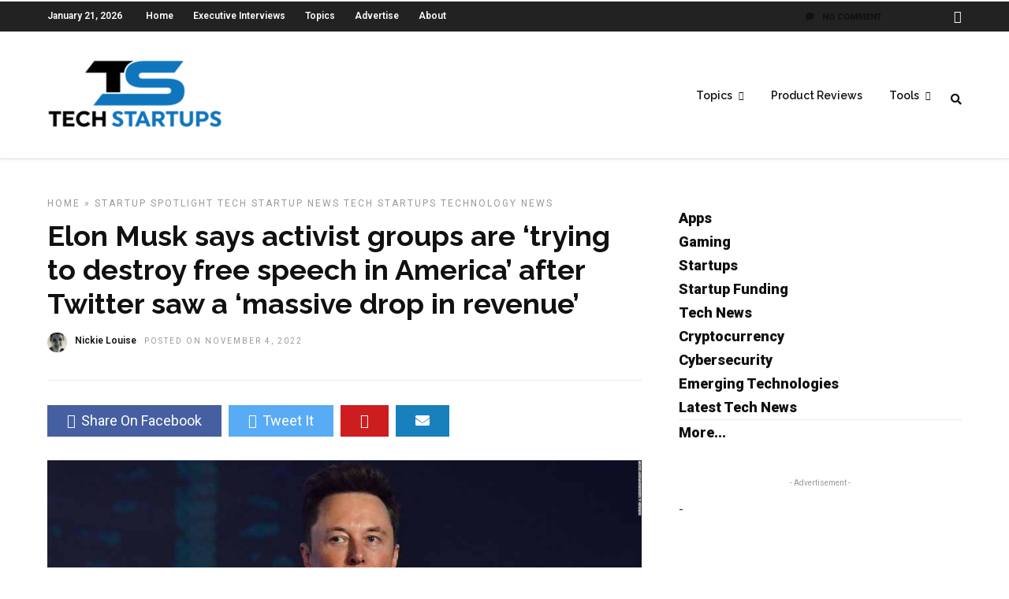

--- FILE ---
content_type: text/html; charset=utf-8
request_url: https://www.google.com/recaptcha/api2/aframe
body_size: 269
content:
<!DOCTYPE HTML><html><head><meta http-equiv="content-type" content="text/html; charset=UTF-8"></head><body><script nonce="53JWx6amaQZFb05KZLZznQ">/** Anti-fraud and anti-abuse applications only. See google.com/recaptcha */ try{var clients={'sodar':'https://pagead2.googlesyndication.com/pagead/sodar?'};window.addEventListener("message",function(a){try{if(a.source===window.parent){var b=JSON.parse(a.data);var c=clients[b['id']];if(c){var d=document.createElement('img');d.src=c+b['params']+'&rc='+(localStorage.getItem("rc::a")?sessionStorage.getItem("rc::b"):"");window.document.body.appendChild(d);sessionStorage.setItem("rc::e",parseInt(sessionStorage.getItem("rc::e")||0)+1);localStorage.setItem("rc::h",'1769008643711');}}}catch(b){}});window.parent.postMessage("_grecaptcha_ready", "*");}catch(b){}</script></body></html>

--- FILE ---
content_type: text/css
request_url: https://techstartups.com/wp-content/themes/grandnews_new/css/grid.css
body_size: 7003
content:
/**
*
* Widescreen Devices
*
**/
@media only screen and (min-width: 1100px) {
	#page_content_wrapper, .page_content_wrapper, .standard_wrapper, .footer_bar_wrapper, #footer ul.sidebar_widget, .slider_wrapper.fixed_width, .ppb_blog_half_content_slider .slider_wrapper, #page_caption .page_title_wrapper, .page_title_wrapper, .slider_wrapper.standard_wrapper
	{
		max-width: 1425px;
		width: 100%;
		box-sizing: border-box;
		margin: auto;
		padding: 0 60px;
	}
	
	#page_content_wrapper, .page_content_wrapper
	{
		padding-bottom: 40px;
	}
	
	.ppb_blog_half_content_slider .slider_wrapper
	{
		margin-top: 30px;
		margin-bottom: 30px;
	}
	
	#page_content_wrapper.wide, .page_content_wrapper.wide
	{
		width: 100%;
		max-width: 100%;
		padding: 0;
	}
	
	.footer_bar_wrapper
	{
		padding-top: 20px;
	}
	
	#page_content_wrapper.fullwidth, .page_content_wrapper.fullwidth
	{
		width: 100%;
		padding: 0;
		max-width: 100%;
	}
	
	.mobile_menu_wrapper .page_content_wrapper
	{
		padding: 0 !important;
	}
}


/* 
#Tablet (Landscape)
================================================== 
*/

@media only screen and (min-width: 960px) and (max-width: 1099px) 
{	
	
	blockquote
	{
		font-size : 18px;
	}
	
	.above_top_bar
	{
		padding: 0 30px 0 30px;
		box-sizing: border-box;
	}
	
	.post_header:not(.single) h5, body.single-post .post_header_title h1
	{
		font-size: 30px;
	}
	
	.ppb_blog_half_content_slider .slides li .slide_post .post_header h2
	{
		font-size: 26px;
	}
	
	.ppb_blog5_grid_classic .one_half .post_header h2
	{
		font-size: 26px;
	}
	
	.ppb_blog_fullwidth_slider ul.slides li .slider_image .slider_post_title h2
	{
		font-size: 26px;
	}
	
	.teaser_wrapper .teaser_content_wrapper h5, .teaser_wrapper .teaser_content_wrapper h5 a
	{
		font-size: 24px;
	}
	
	.post_header.search h5
	{
		font-size: 20px;
	}
	
	#page_caption h1
	{
		font-size: 34px !important;
	}
	
	.social_share_counter_number
	{
		font-size: 42px;
		line-height: 30px;
	}
	
	.post_header.grid h6
	{
		font-size: 18px;
	}
	
	.post_related strong
	{
		font-size: 14px;
	}
	
	.two_cols.mixed .post_header h5
	{
		font-size: 18px;
	}
	
	.two_cols.mixed .hentry.first-child .post_header h5
	{
		font-size: 32px;
	}
	
	.read_next_wrapper .post_content .next_post_title h3
	{
		font-size: 18px;
	}
	
	.post_header h6, .two_cols .post_header h5
	{
		font-size: 22px;
	}
	
	.post_header h6, .three_cols .post_header h5
	{
		font-size: 20px;
	}
	
	#social_share_button_wrapper ul li a.email_share
	{
		display: none;
	}
	
	.blog_f #social_share_button_wrapper ul li a.email_share
	{
		display: block;
	}
	
	#page_content_wrapper .inner .sidebar_wrapper, .page_content_wrapper .inner .sidebar_wrapper
	{
		width: 30.9%;
	}
	
	#page_content_wrapper .inner .sidebar_content.full_width.blog_f, body.single-post #page_content_wrapper .inner .sidebar_content.full_width
	{
		width: 100% !important;
	}
	
	.post_gallery_wrapper .one_fifth .more_gallery_count
	{
		line-height: 106px;
	}
	
	.social_wrapper.large ul li a i
	{
		font-size: 20px;
	}
	
	#overlay_background_search .search_wrapper .search_content #searchform, #autocomplete
	{
		width: 60%;
	}
	
	.woocommerce ul.products li.product h3, .woocommerce-page ul.products li.product h3
	{
		font-size: 16px !important;
	}
	
	h1.product_title
	{
		font-size: 28px;
	}
	
	.ppb_blog_half_content_slider .flex-direction-nav .flex-prev
	{
		left: 30px;
	}
	
	.ppb_blog_half_content_slider .flex-direction-nav .flex-next
	{
		left: 73px;
	}
	
	.ppb_blog_fullwidth_slider ul.slides li .slider_image .slider_post_title
	{
		left: 30px;
	}
	
	.ppb_blog_fullwidth_slider .fullscreen_flexslider ul.slides li .slider_image .slider_post_title h2
	{
		font-size: 32px;
		line-height: 1.2;
	}
	
	.ppb_header_video .background_title_wrapper
	{
		left: 30px;
	}
}


/* 
#Tablet (Portrait)
================================================== 
*/

@media only screen and (min-width: 768px) and (max-width: 960px) {
	body { font-size: 13px; }
	.mobile_menu_wrapper { display: block; }
	#wrapper { padding-top: 217px; }
	.top_bar { width: 100%; padding: 0; }
	#logo_wrapper { padding: 30px 0 20px 0; }
	.logo_wrapper img { width: auto; max-height: 70px; max-width: 100%; }
	.footer_before_widget .footer_logo.logo_wrapper img { max-height: none; margin-top: 0; margin: auto; }
	#logo_wrapper { border: 0; }
	.top_bar { border: 0; }
	#post_featured_slider, #post_featured_slider, #page_caption.hasbg, #horizontal_gallery.tg_post { margin-top: 0; }
	
	.above_top_bar
	{
		padding: 0 30px 0 30px;
		box-sizing: border-box;
		height: auto;
		float: left;
		width: 100%;
	}
	
	.above_top_bar .page_content_wrapper
	{
		padding: 0;
	}
	
	.above_top_bar .today_time
	{
		display: none;
	}
	
	.ppb_blog_random .one_fifth_bg
	{
		min-height: 210px;
	}

	.standard_wrapper, .slider_wrapper.standard_wrapper { width: 100%; padding: 0 30px 0 30px; box-sizing: border-box; }
	.page_content_wrapper .inner { width: 100%; padding: 0; box-sizing: border-box; }
	h1 { font-size: 30px; }
	h2 { font-size: 22px; }
	h3 { font-size: 20px; }
	h4 { font-size: 18px; }
	h5 { font-size: 16px; }
	h6 { font-size: 14px; }
	h7 { font-size: 12px; }
	.service_title h6 { font-size: 20px; }
	#page_caption h1 { font-size: 26px; }
	
	#page_content_wrapper .inner .sidebar_content.full_width, .gallery_mansory_wrapper { width: 100%; }
	#page_content_wrapper .inner .sidebar_content.full_width img, .page_content_wrapper img { max-width: 100%; height: auto; }
	#page_content_wrapper .inner .sidebar_content.full_width#blog_grid_wrapper, #page_content_wrapper .inner .sidebar_content.full_width#galleries_grid_wrapper { width: 00%; }
	#menu_wrapper { width: 100%; float: left; }
	#menu_wrapper #nav_wrapper { box-sizing: border-box; padding: 15px; }
	#menu_border_wrapper, #logo_right_button { width: 100%; display: block; }
	#page_content_wrapper, .page_content_wrapper, #page_caption .page_title_wrapper { width: 100%; }
	.footer_bar { width: 100%; padding-bottom: 0; }
	.page_control_static { display: none !important; }
	#menu_border_wrapper { height: auto; display: none; }
	.gallery_social { opacity: 0; }
	
	#page_content_wrapper .inner .sidebar_content, .page_content_wrapper .inner .sidebar_content, #page_content_wrapper .inner .sidebar_content.portfolio { width: 62%; border: 0; }
	
	.one_half.gallery2 .mask { width: 100%; height: 231px; }
	.one_half.gallery2:hover .mask .mask_circle { margin-top: 28%; }
	.one_half.gallery2 h4 { font-size: 22px; }
	.portfolio2filter_wrapper { margin-right: 30px; }
	.element.classic2_cols { width: 47%; }
	.one_half.gallery2 .mask .mask_circle i { font-size: 28px; line-height: 32px; }
	.one_half.gallery2:hover .mask .mask_circle { width: 28px; height: 28px; margin-top: 24%; }
	
	#page_content_wrapper .inner .sidebar_content.full_width.portfolio3_content_wrapper { width: 780px; }

	.one_third.gallery3:hover .mask .mask_circle { margin-top: 22%; width: 24px; height: 24px; }
	.one_third.gallery3 .mask { width: 100%; height: 100%; }
	.one_third.portfolio3 { height: 390px; }
	.one_third.gallery3 div.thumb_content h3 { font-size: 18px; }
	.element.classic3_cols { width: 31%; }
	
	.one_fourth, .one_fourth.last { width: 100%; margin-right: 0; margin-bottom: 2%; clear: both; }
	.one_fourth.gallery4 { margin: 0; }
	.one_fourth.gallery4 .button.circle img { width: 24px !important; height: 24px !important; }
	.one_fourth.gallery4 .mask { width: 100%; height: 100%; }
	.one_fourth.gallery4:hover .mask .mask_circle { margin-top: 27%; }
	.portfolio_desc.portfolio4 h7 { font-size: 16px; }
	.one_fourth.gallery4 div.thumb_content h3 { font-size: 18px; }
	.portfolio4filter_wrapper { margin-right: 0; }
	.element.classic4_cols { width: 22.5%; }
	
	.one_third_bg, .one_fourth_bg { width: 100%; }
	
	.one_fifth, .one_fifth.last { width: 100%; margin-right: 0; margin-bottom: 2%; clear: both; }

	#page_content_wrapper .inner .sidebar_content.full_width.portfolio4_content_wrapper { width: 760px; }

	#page_content_wrapper .inner .sidebar_wrapper { width: 220px; margin: 0; }
	#page_content_wrapper .inner .sidebar_wrapper .sidebar .content { margin: 0; }
	#page_content_wrapper .inner .sidebar_wrapper .sidebar { width: 100%; }
	.social_wrapper ul li img { width: 22px; }

	#page_content_wrapper .inner { width: 100%; } 

	#footer { width: 100%; padding: 40px 30px 40px 30px; box-sizing: border-box; }
	#footer ul.sidebar_widget { width: 100%; margin: auto; }
	#page_content_wrapper { width: 100%; margin-top: 0; padding: 0 30px 0 30px; box-sizing: border-box; }
	#page_content_wrapper.wide { padding: 0; }
	#page_content_wrapper .sidebar .content .posts.blog { float: left; margin-bottom: 20px; width: 100%; }
	.comment { width: 100%; }
	.comment .right { width: 82%; }
	ul.children div.comment .right { width: 78%; }
	#content_wrapper ul.children ul.children { width: 77%; }
	#menu_wrapper .nav ul, #menu_wrapper div .nav { display: none; }

	.social_wrapper { float: none; margin: auto; text-align: center; width: auto; }
	.footer_bar_wrapper .social_wrapper { margin-right: 10px; }
	.social_wrapper ul { margin-top: 2px; }
	.above_top_bar .social_wrapper ul { margin-top: 0; }
	.footer_bar_wrapper { width: 100%; }
	
	#page_content_wrapper .inner .sidebar_content.full_width .post_wrapper.grid_layout .post_img img { width: 100% !important; height: auto !important; }
	
	#page_content_wrapper .inner .sidebar_content { margin-right: 0; margin-top: 0; padding-right: 10px; padding-top: 0; }
	#page_content_wrapper .inner .sidebar_content.left_sidebar { margin-right: 0; padding-top: 0; padding-left: 30px; }
	#page_content_wrapper .inner .sidebar_wrapper, #page_content_wrapper .inner .sidebar_wrapper.left_sidebar { width: 31%; margin-right: 0; }
	#page_content_wrapper .inner .sidebar_wrapper, .page_content_wrapper .inner .sidebar_wrapper { margin-left: 25px; }
	.page_content_wrapper .inner .sidebar_wrapper { width: 34%; margin-top: 20px; }
	#page_content_wrapper .inner .sidebar_wrapper.left_sidebar { margin-right: 0; }
	#page_content_wrapper .inner .sidebar_content.full_width .post_wrapper .post_img img, #page_content_wrapper .inner .sidebar_content .post_wrapper .post_img img { max-width: 100%; height: auto; }

	.post_content_wrapper { width: 100%; }
	#page_content_wrapper .inner .sidebar_content.full_width .post_wrapper.full .post_img img { max-width: 726px; height: auto; }
	.comment .right { width: 54%; }
	ul.children div.comment .right { width: 62%; }
	
	#footer .sidebar_widget.four > li { width: 46%; margin-right: 3%; margin-bottom: 3%; }
	#footer .sidebar_widget.four > li:nth-child(2), #footer .sidebar_widget.four > li:nth-child(4) { width: 46%; margin-right: 0; float: right; }
	#footer .sidebar_widget.four > li:nth-child(3) { clear: both; }
	.portfolio_desc.team h5 { font-size: 20px; }
	.portfolio_desc h6, .portfolio_desc h5 { font-size: 18px; }
	#page_caption.hasbg h1, h1.hasbg { font-size: 26px; }

	.slider_wrapper .flexslider img { max-width: 100% !important; height: auto; }
	
	#copyright { float: none; width: 100%; margin-bottom: 0; line-height: 23px; }
	input[type=submit].medium, input[type=button].medium, a.button.medium { padding: .3em 1.2em .3em 1.2em; }
	.contact_form_wrapper input[type=text], .contact_form_wrapper input[type=email], .contact_form_wrapper input[type=date] { margin-bottom: 4%; }
	
	#page_content_wrapper .inner .sidebar_content, .page_content_wrapper .inner .sidebar_content { margin-right: 0; }
	#page_content_wrapper .inner .sidebar_content.left_sidebar { border: 0; padding-left: 10px; }
	
	#page_content_wrapper .posts.blog li, .page_content_wrapper .posts.blog li { width: 100%; float: none; margin-right: 0; }
	
	#searchform input[type=text] { width: 70%; }
	
	.animate, .animated, .gallery_type, .portfolio_type, .fadeIn, .bigEntrance, .post_img.fadeIn, .post_img.grid.fadeIn { -webkit-transition: none !important;
  -moz-transition: none !important;
  -o-transition: none !important;
  -ms-transition: none !important;
  transition: none !important; opacity: 1; visibility: visible; }
	#page_caption h1, .ppb_title, h2.ppb_title
	{
		font-size: 30px;
	}
		
	.post_header h5, body.single-post .post_header h1 { font-size: 22px; }
	#page_content_wrapper .sidebar .content .sidebar_widget li ul.twitter li:before, .page_content_wrapper .sidebar .content .sidebar_widget li ul.twitter li:before
	{
		display: none;
	}
	
	#page_content_wrapper .sidebar .content .sidebar_widget li ul.twitter li .tweet, .page_content_wrapper .sidebar .content .sidebar_widget li ul.twitter li .tweet
	{
		width: 100%;
	}
	
	#page_content_wrapper .sidebar .content .posts.blog li, .page_content_wrapper .sidebar .content .posts.blog li
	{
		margin-bottom: 10px;
	}
	
	#page_content_wrapper .sidebar .content .posts.blog li:last-child, .page_content_wrapper .sidebar .content .posts.blog li:last-child
	{
		margin-bottom: 0;
	}
	
	.post_header:not(.single) h5, body.single-post .post_header_title h1
	{
		font-size: 26px
	}
	
	.post_header h6, .two_cols .post_header h5, .post_header.search h5
	{
		font-size: 18px;
	}
	
	hr.title_break
	{
		margin-top: 5px;
	}
	
	.two_cols.mixed .post_header h5, .three_cols .post_header h5
	{
		font-size: 16px;
	}
	
	.two_cols.mixed .hentry:first-child .post_header h5
	{
		font-size: 26px;
	}
	
	.footer_bar_wrapper
	{
		margin-top: 0;
		padding: 20px;
		box-sizing: border-box;
	}
	
	.fullwidth_comment_wrapper .comment .right
	{
		width: 84%;
	}
	
	.flex-direction-nav a
	{
		bottom: 66%;
	}
	
	#toTop
	{
		bottom: 58px;
	}
	
	#mobile_nav_icon
	{
		display: block !important;
		float: left;
		margin-left: 0;
	}
	
	#search_icon, #page_share
	{
		float: right;
	}
	
	#logo_right_button #search_icon i
	{
		font-size: 18px;
	}
	
	.slider_wrapper.fixed_width
	{
		width: 100%;
		margin: 0 !important;
	}
	
	#post_featured_slider li .slide_post .slide_post_excerpt
	{	
		font-size: 16px;
	}
	
	#post_featured_slider li .slide_post h2
	{
		font-size: 34px;
	}
	
	#post_featured_slider li .slider_image.three_cols
	{
		height: 350px;
	}
	
	blockquote
	{
		font-size: 20px;
	}
	
	#horizontal_gallery_wrapper img.horizontal_gallery_img, .horizontal_gallery_wrapper img.horizontal_gallery_img
	{
		max-height: 400px;
	}
	
	.post_related strong
	{
		font-size: 15px;
		line-height: 1.3;
	}
	
	#page_caption.hasbg, #post_featured_slider li .slider_image
	{
		height: 400px;
	}
	
	#overlay_background_search .search_wrapper .search_content #searchform input[type=text]#s
	{
		font-size: 50px;
	}
	
	#overlay_background_search .search_wrapper .search_content #searchform .search_tagline
	{
		font-size: 13px;
	}
	
	#overlay_background_search .search_wrapper .search_content #searchform, #autocomplete
	{
		width: 80%;
	}
	
	.ppb_blog_half_content_slider .slider_wrapper
	{
		width: 100%;
	}
	
	.ppb_blog_half_content_slider .slides li .slide_post .post_header h2
	{
		font-size: 22px;
	}
	
	.ppb_blog_half_content_slider .slides li .slider_image, .ppb_blog_half_content_slider .slides li .slide_post
	{
		min-height: 350px;
	}
	
	.ppb_blog_half_content_slider .slides li .slide_post .post_info_excerpt
	{
		display: none;
	}
	
	.ppb_blog_half_content_slider .flex-direction-nav .flex-prev
	{
		left: 30px;
	}
	
	.ppb_blog_half_content_slider .flex-direction-nav .flex-next
	{
		left: 73px;
	}
	
	.ppb_blog_half_content_slider
	{
		padding: 0 30px 0 30px;
		box-sizing: border-box;
	}
	
	.ppb_blog5_grid_classic .one_half .post_header h2
	{
		font-size: 22px;
	}
	
	.ppb_blog_fullwidth_slider ul.slides li .slider_image .slider_post_title h2
	{
		font-size: 22px;
	}
	
	.newsticker li a
	{
		font-size: 14px;
	}
	
	.newsticker_nav
	{
		display: none;
	}
	
	.ppb_blog5_grid_classic .one_half.last .post_header h2
	{
		font-size: 16px;
		line-height: 1.5;
	}
	
	ul.post_filter li
	{
		margin-left: 15px;
	}
	
	.teaser_wrapper .teaser_content_wrapper h5, .teaser_wrapper .teaser_content_wrapper h5 a
	{
		font-size: 20px;
	}
	
	#page_content_wrapper, .page_content_wrapper
	{
		padding: 0 30px 0 30px;
		box-sizing: border-box;
	}
	
	.ppb_header .page_content_wrapper
	{
		padding-bottom: 30px;
	}
	
	.teaser_wrapper
	{
		max-height: 300px;
	}
	
	.social_wrapper.large ul li
	{
		height: auto;
	}
	
	body #page_caption h1, body .post_caption h1
	{
		font-size: 32px;
	}
	
	#page_content_wrapper .sidebar .content .sidebar_widget > li.widget_mc4wp_form_widget, .page_content_wrapper .sidebar .content .sidebar_widget > li.widget_mc4wp_form_widget
	{
		padding: 20px;
	}
	
	.social_share_counter_number
	{
		font-size: 30px;
		line-height: 24px;
	}
	
	.social_share_counter
	{
		width: 15%;
	}
	
	.social_share_button_wrapper
	{
		width: 81%;
		float: right;
		margin-bottom: 10px;
	}
	
	.social_share_button_wrapper ul li
	{
		margin-bottom: 10px;
	}
	
	.social_share_counter_label
	{
		font-size: 12px;
	}
	
	#social_share_button_wrapper ul li a.email_share
	{
		display: none;
	}
	
	.blog_f #social_share_button_wrapper ul li a.email_share
	{
		display: block;
	}
	
	#social_share_button_wrapper ul li a
	{
		padding: 0 10px 0 10px;
	}
	
	#post_info_bar #post_info_share, #post_info_bar #post_info_comment
	{
		display: none;
	}
	
	.post_header.grid h6
	{
		font-size: 16px;
	}
	
	.read_next_wrapper .post_content .next_post_title h3
	{
		font-size: 16px;
	}
	
	.read_next_wrapper .post_content .read_next_label
	{
		font-size: 14px;
	}
	
	input[type=submit], input[type=button], a.button, .button, #commentform input[type=submit], .widget_mc4wp_form_widget input[type=submit]
	{
		font-size: 13px;
	}
	
	.subscribe_tagline
	{
		font-size: 14px;
	}
	
	#page_content_wrapper .inner .sidebar_content.full_width.blog_f, body.single-post #page_content_wrapper .inner .sidebar_content.full_width
	{
		width: 100% !important;
	}
	
	#page_caption.hasbg .page_title_wrapper
	{
		bottom: 20px;
	}
	
	.post_gallery_wrapper .one_fifth
	{
		width: 18.4%;
	    float: left;
	    margin-right: 2%;
	    margin-bottom: 2%;
	    clear: none;
	}
	
	.post_gallery_wrapper .one_fifth.last
	{
		margin-right: 0;
	}
	
	.post_gallery_wrapper .one_fifth .more_gallery_count
	{
		line-height: 80px;
		font-size: 30px;
	}
	
	.woocommerce ul.products li.product, .woocommerce-page ul.products li.product
	{
		margin-right: 8%;
		width: 46%;
	}
	
	.woocommerce ul.products li.product:nth-child(2n), .woocommerce-page ul.products li.product:nth-child(2n), .woocommerce-page[class*=columns-] ul.products li.product:nth-child(2n), .woocommerce[class*=columns-] ul.products li.product:nth-child(2n)
	{
		margin-right: 0;
	}
	
	.header_cart_wrapper
	{
		display: block;
		float: right;
	}
	
	.woocommerce .full_width  ul.products li.product, .woocommerce-page .full_width  ul.products li.product
	{
		width: 48%;
		margin-right: 4%;
	}
	
	.woocommerce .full_width  ul.products li.product, .woocommerce-page .full_width  ul.products li.product
	{
		margin-right: 0;
	}
	
	#post_info_bar .post_info
	{
		width: calc(100% - 72px);
	}
	  
	#post_info_bar .post_info .post_info_title
	{
		margin-top: 0;
		line-height: 1.5;
		margin-bottom: 5px;
	}
	
	#post_info_bar
    { 
	    top: -100px;
    }
    
    .ppb_blog_random .post_filter_wrapper
	{
		height: 210px;
		overflow: hidden;
	}
	
	.ppb_blog_random .one_fifth_bg
	{
		width: 25%;
	}
	
	.ppb_blog_random .one_fifth_bg .content_link h5
	{
		font-size: 16px;
	}
    
    .ppb_blog_grid_with_posts .one_third.last .post_img.one_third, .ppb_blog_grid_with_posts .one_third.last .two_third.last
    {
	    width: 100%;
	    float: none;
    }
    
    .ppb_blog_grid_with_posts .two_third.div_wrapper, .ppb_blog_grid_with_posts .one_third.last
    {
	    height: 505px;
    }
    
    .ppb_blog_grid_with_posts.ppb_blog_video .two_third.div_wrapper, .ppb_blog_grid_with_posts.ppb_blog_video .one_third.last
    {
	    height: 260px;
    }
    
    .ppb_blog_grid_with_posts.ppb_blog_video .two_third.div_wrapper .post_filter_loading
	{
		margin-top: 30px;
	}
	
	.ppb_blog_fullwidth_slider .fullscreen_flexslider ul.slides li .slider_image .slider_post_title
	{
		width: 100%;
	}
	
	.ppb_blog_fullwidth_slider .fullscreen_flexslider ul.slides li .slider_image .slider_post_title h2
	{
		font-size: 32px;
		line-height: 1.2;
	}
	
	.ppb_header_video .background_title_wrapper
	{
		bottom: 20px;
	}
}

/*  
#Mobile (Portrait)
================================================== 
*/

@media only screen and (max-width: 767px) {
	body { -webkit-text-size-adjust: none; }
	body { font-size: 14px; }
	#wrapper { padding-top: 1px; }
	.logo_wrapper img { width: auto; max-height: 50px; }
	.footer_before_widget .footer_logo.logo_wrapper img { max-height: none; margin-top: 0; margin: auto; }
	
	.top_bar { width: 100%; border: 0; }
	#top_contact_hours, #top_contact_number { display: none; }

	.standard_wrapper, .slider_wrapper.standard_wrapper { width: 100%; padding: 0 15px 0 15px; box-sizing: border-box; }

	h1 { font-size: 24px!important; }
	h2 { font-size: 22px; }
	h3 { font-size: 20px; }
	h4 { font-size: 18px; }
	h5 { font-size: 16px; }
	h6 { font-size: 15px; }
	h7 { font-size: 14px; }
	.post_header.grid h6, .post_quote_title.grid { font-size: 16px; }

	#page_caption h1 { font-size: 22px !important; }

	#page_caption .page_title_wrapper { width: 100%; margin: auto; }
	#page_caption { margin: 0; padding-left: 20px; padding-right: 20px; padding-top: 20px; padding-bottom: 20px; box-sizing: border-box; }
	
	#page_content_wrapper .inner .inner_wrapper { padding: 0; }
	#page_content_wrapper .inner .sidebar_content.full_width { width: 100%; margin-top: 15px; margin-bottom: 0; }
	#page_content_wrapper .inner .sidebar_content img { max-width: 100%; height: auto; }
	#page_content_wrapper { width: 100%; margin-top: 0; padding: 0 30px 0 30px; box-sizing: border-box; }
	#page_content_wrapper.wide, .page_content_wrapper.wide { padding: 0; }
	#page_content_wrapper .inner { width: 100%; padding: 0; margin-top: 30px; }
	#page_content_wrapper .inner #page_main_content { margin-top: 0; padding-bottom: 0; margin-bottom: 30px; }
	#page_content_wrapper .inner, { width: 100%; margin: auto; }
	#page_content_wrapper .inner .sidebar_content { width: 100%; margin-top: 0; padding-bottom: 0; float: none; border: 0 !important; }
	#page_content_wrapper .inner .sidebar_content.full_width { width: 100%; margin-top: 0; }
	#page_content_wrapper .inner #page_caption.sidebar_content.full_width { padding-bottom: 20px; }
	#page_content_wrapper .inner .sidebar_content.full_width img { max-width: 100%; height: auto !important; }
	#page_content_wrapper .inner .sidebar_wrapper { width: 100%; margin-left: 0; margin-bottom: 0; margin-top: 20px; }
	#page_content_wrapper .inner .sidebar_wrapper .sidebar .content { margin: 0; }
	#page_content_wrapper .inner .sidebar_content.full_width#blog_grid_wrapper, #page_content_wrapper .inner .sidebar_content.full_width#galleries_grid_wrapper { width: 100%; }
	.portfolio_header h6 { width: 31%; font-size: 12px; }
	#page_content_wrapper .inner .sidebar_content img { max-width: 100%; height: auto; }
	.comment { width: 270px; }
	.comment_arrow { display: none; }
	.fullwidth_comment_wrapper .comment .right { width: 66%; margin-left: 15px; }
	.fullwidth_comment_wrapper ul.children div.comment .right { width: 64%; padding: 0; }
	
	ul.children div.comment ul.children div.comment .right { width: 50%; }
	
	#content_wrapper ul.children ul.children { width: 100%; }
	ul.children .comment { margin-left: 0; }
	#content_wrapper ul.children { border: 0; }
	#content_wrapper ul.children ul.children { margin-left: -16px; }
	
	.comment_wrapper #respond { margin-left: 20px; }
	.comment_wrapper ul.children #respond { margin-left: -55px; }
	#menu_wrapper { width: 100%; display: block; }
	#menu_border_wrapper { height: auto; display: none; }
	input[type="submit"], input[type="button"], a.button, .button { font-size: 12px; }
	
	.one_half.gallery2, .one_half.portfolio2, .one_half.gallery2 .mask, .one_half.gallery2.filterable { width: 100%; height: auto; }
	.one_half.gallery2 .mask { width: 100%; height: 100% !important; }
	.one_half.portfolio2 { margin-bottom: 5%; margin-right: 5%; }
	.one_half.gallery2 .mask .button.circle { margin-top: 30%; }
	.one_half.gallery2 img.blur_effect, .one_half.portfolio2 img.blur_effect { width: 100%; height: auto; }
	.one_half.gallery2 h4 { font-size: 14px !important; }
	.one_half.gallery2:hover .mask .mask_circle { width: 32px; height: 32px; margin-top: 22%; }
	.one_half.gallery2 .mask .mask_circle i { font-size: 30px; line-height: 34px; }
	
	.one_third.gallery3, .one_third.portfolio3, .one_third.gallery3 .mask, .one_third.gallery3.filterable { width: 100%; height: auto; }
	.one_third.gallery3 .button.circle img { width: 30px !important; height: 30px !important; }
	.one_third.gallery3 .mask { width: 100%; height: 100% !important; }
	.one_third.gallery3 img.blur_effect, .one_third.portfolio3 img.blur_effect { width: 100%; height: auto; }
	.one_third.gallery3 h5 { font-size: 14px !important; }
	.one_third.gallery3:hover .mask .mask_circle { width: 32px; height: 32px; margin-top: 22%; }
	.one_third.gallery3 .mask .mask_circle i { font-size: 30px; line-height: 34px; }
	
	.one_fourth, .one_fourth.last { width: 100%; margin-right: 0; margin-bottom: 2%; clear: both; }
	.one_fourth.gallery4, .one_fourth.portfolio4, .one_fourth.gallery4 .mask, .one_fourth.gallery4.filterable { width: 100%; height: auto; }
	.one_fourth.gallery4 img.blur_effect, .one_fourth.portfolio4 img.blur_effect { width: 100%; height: auto; }
	.one_fourth.gallery4 .mask { width: 100%; height: 100% !important; }
	.one_fourth.gallery4.portfolio_type h6 { margin-top: 34%; }
	.one_fourth.gallery4:hover .mask .mask_circle { width: 32px; height: 32px; margin-top: 22%; }
	.one_fourth.gallery4 .mask .mask_circle i { font-size: 30px; line-height: 34px; }
	
	#page_content_wrapper .inner .sidebar_content.full_width.portfolio3_content_wrapper, #page_content_wrapper .inner .sidebar_content.full_width.portfolio4_content_wrapper { width: 300px; }
	.one_third.portfolio3_wrapper, .one_fourth.portfolio4_wrapper { width: 100%; clear: both; }
	
	.post_header { width: 100%; }
	.post_header h5, .post_header:not(.single) h5 { font-size: 22px; }
	blockquote { width: 100%; margin: 0; font-size: 18px; }

	#respond { width: 100%; }
	.post_wrapper { width: 100%;; margin-top: 0; }

	#footer { padding-top: 40px; padding-bottom: 0; }
	#page_content_wrapper .inner .sidebar_wrapper .sidebar { width: 100%; }

	#photo_wall_wrapper { width: 300px; }
	#footer { width: 100%; }
	#footer ul.sidebar_widget { margin-left: 10px; }
	#footer ul.sidebar_widget { width: 100%; float: none; margin: auto; padding: 0 30px 0 30px; box-sizing: border-box; }
	#footer .sidebar_widget.four > li, #footer .sidebar_widget.three > li, #footer .sidebar_widget.two > li, #footer .sidebar_widget.one > li, #footer .sidebar_widget.four > li:nth-child(4), #footer .sidebar_widget.three > li:nth-child(3), #footer .sidebar_widget.two > li:nth-child(2) { width: 100%; }
	.footer_bar { margin-bottom: 0; }
	#copyright { width: 100%; }
	.social_wrapper { float: none; margin: auto; text-align: center; width: auto; }

	.footer_bar_wrapper { width: 100%; }
	#copyright { float: left; width: 100%; padding: 0 30px 0 30px; box-sizing: border-box; }
	.one_third, .one_third.last, .one_third.pricing, .one_fourth.pricing { width: 100%; margin-bottom: 3%; margin-right: 0; }
	.post_related .one_third { margin-bottom: 20px; }
	.one_third.pricing { margin-bottom: 25px; }
	.two_third, .two_third.last { width: 100%; margin-bottom: 3%; }
	
	#footer .sidebar_widget.four > li { margin-bottom: 20px; }
	.post_content_wrapper { width: 100%; }
	ul.children div.comment .right { width: 86%; }

	.one.fullwidth .page_content_wrapper { padding: 0; }
	.page_content_wrapper.nopadding { padding: 0 !important; }
	#page_content_wrapper .inner .sidebar_content.full_width.portfolio4_content_wrapper, .page_content_wrapper.portfolio4_content_wrapper { width: 100% !important; }
	
	.one_fourth, .one_fourth.last { width: 100%; margin-right: 0; }

	.post_img img { max-width: 100% !important; height: auto; }

	#page_content_wrapper .inner .sidebar_wrapper.left_sidebar { width: 100%; margin-right: 0; margin-bottom: 25px; }
	.post_header.full, .post_excerpt_full { width: 96%; }
	#page_content_wrapper .inner .sidebar_content.full_width#blog_grid_wrapper { width: 100%; }
	
	.one_half, .one_half.last { width: 100%; float: none; clear: both; margin-bottom: 15px; }
	
	#social_share_wrapper, .social_share_wrapper { margin-top: 30px; }
	
	#page_content_wrapper .posts.blog li { width: 100%; }
	body.single .post.type-post { float: none; }
	.post_header h6 { font-size: 16px; }
	#about_the_author .description { width: 180px; }
	
	.social_wrapper.shortcode ul li { margin: 5px; }
	.one_fifth { width: 100%; float: none; }

	.footer_bar_wrapper .social_wrapper ul { margin-top: 0; }
	
	.above_top_bar
	{
		padding: 0 20px 0 20px;
		box-sizing: border-box;
		height: auto;
	}
	
	.today_time { display: none; }
	.above_top_bar .page_content_wrapper { margin: 0; margin: auto; padding: 0; }
	
	.above_top_bar .social_wrapper { width: 100%; text-align: center; float: none; }
	.above_top_bar .social_wrapper ul { text-align: center; }
	#top_menu { float: none; text-align: center; }
	#top_menu li { margin: 0 5px 0 5px; float: none; display: inline-block; }

	.footer_bar_wrapper .social_wrapper { width: 100%; text-align: center; float: none; margin: 0 0 10px 0; }
	.footer_bar_wrapper .social_wrapper ul li { float: none; display: inline-block; margin: 0 5px 0 5px; }

	.comment .right { width: 100%; margin-left: 0; padding: 0 0 15px 0; }
	
	.two_cols.gallery .element, .three_cols.gallery .element, .four_cols.gallery .element, #photo_wall_wrapper .wall_entry, .photo_wall_wrapper .wall_entry, #photo_wall_wrapper .wall_entry.three_cols, #photo_wall_wrapper .wall_entry.four_cols, .photo_wall_wrapper .wall_entry.four_cols { width: 100%; margin-right: 0%; }
	.page_content_wrapper .inner, .standard_wrapper { width: 100%; }
	
	.one_half_bg, .one_third_bg, .two_third_bg, .one_fourth_bg { width: 100%; padding: 30px !important; }
	.one_half_bg.nopadding, .two_third_bg > div, .one_half_bg > div, .one_third_bg > div, .one_fourth_bg > div { padding: 0 !important; }
	.one .page_content_wrapper.withbg { max-height: 300px; }

	#page_content_wrapper .inner .sidebar_content, .page_content_wrapper .inner .sidebar_content, #page_content_wrapper .inner .sidebar_content.portfolio { width: 100%; margin-right: 0; border: 0; margin-bottom: 30px; float: left; padding-right: 0; }
	#page_content_wrapper .inner .sidebar_content.left_sidebar, .page_content_wrapper .inner .sidebar_content.left_sidebar { width: 100%; float: none; padding: 0; margin-left: 0;  }
	#page_content_wrapper .inner .sidebar_wrapper, .page_content_wrapper .inner .sidebar_wrapper { width: 100%; float: none; margin: 0; clear: both; }
	
	.page_content_wrapper .inner > div { width: 100% !important; }
	#page_content_wrapper .inner #blog_grid_wrapper.sidebar_content, #blog_grid_wrapper.sidebar_content:not(.full_width) .post.type-post { width: 100%; margin-right: 0; }
	
	#page_content_wrapper .inner .sidebar_content.full_width img, .page_content_wrapper img{ max-width: 100%; height: auto; }
	#footer_menu { float: left; width: 100%; padding: 0 30px 0 30px; box-sizing: border-box; }
	#footer_menu li:first-child { margin-left: 0; }
	
	.animate, .animated, .gallery_type, .portfolio_type, .fadeIn, .bigEntrance, .post_img.fadeIn, .post_img.grid.fadeIn { -webkit-transition: none !important;
  -moz-transition: none !important;
  -o-transition: none !important;
  -ms-transition: none !important;
  transition: none !important; opacity: 1; visibility: visible; }
  
  #page_content_wrapper .inner #blog_grid_wrapper.sidebar_content.left_sidebar { padding-left: 0; }
  
   	#page_caption.hasbg .post_detail, #page_caption.hasbg .post_detail a, #page_caption.hasbg .post_detail a:hover, #page_caption.hasbg .post_detail a:active, .page_tagline { font-size: 11px; }
  	#searchform input[type=text] { width: 71%; }
  	#page_content_wrapper .inner .sidebar_content #commentform p.comment-form-author, #page_content_wrapper .inner .sidebar_content #commentform p.comment-form-email, #page_content_wrapper .inner .sidebar_content #commentform p.comment-form-url { width: 100%; box-sizing: border-box; }
  	
  #logo_wrapper
  {
	  border: 0;
	  padding: 30px 0 20px 0;
  }
  
  #logo_wrapper .social_wrapper 
  { 
  	display: none; 
  }
	
  .footer_photostream li
  {
      width: 25%;
  }
  
  .post_excerpt
  {
      width: 100%;
  }
  
  #horizontal_gallery, .horizontal_gallery
  {
      opacity: 1 !important;
  }
  
  #horizontal_gallery_wrapper img.horizontal_gallery_img, .horizontal_gallery_wrapper img.horizontal_gallery_img
  {
      max-height: 230px !important;
  }
  
  .horizontal_gallery_wrapper tbody tr td .gallery_image_wrapper
  {
	  line-height: 0;
  }
  
  .horizontal_gallery_wrapper tbody tr td .gallery_image_wrapper .post_info_author
  {
	  line-height: initial;
  }
  
  .horizontal_gallery_wrapper tbody tr td .gallery_image_wrapper:after
  {
  	  width: 100%;
  	  height: 100%;
  	  background: rgba(0,0,0,0.35);
  }
  
  .top_bar.scroll #logo_wrapper
  {
      display: block !important;
  }
  
  .portfolio_desc
  {
      margin-bottom: 15px;
  }
  
  #page_caption.hasbg
  {
      height: 300px;
  }
  
  #page_caption.hasbg #bg_regular, #page_caption.hasbg #bg_blurred
  {
      height: 300px;
  }
  
  #page_caption.hasbg .page_title_wrapper
  {
	  bottom: 20px;
  }
  
  #page_caption.hasbg .page_title_wrapper .post_info_author
  {
	  display: none;
  }
  
  .textwidget img
  {
      text-align: center;
  }
  
  .mobile_menu_wrapper
  {
      width: 270px;
      padding: 30px;
  }
  
  #close_mobile_menu
  {
	  top: 25px;
  }
  
  .mobile_main_nav li.menu-item-has-children > a:after
  {
      left: 230px;
  }
  
  .mobile_menu_wrapper #searchform input[type=text]
  {
      width: 70%;
  }
  
  .mobile_menu_wrapper .sidebar .content .sidebar_widget li ul.flickr li
  {
      width: 50%;
  }
  
  .fullscreen_share_content #social_share_wrapper ul li a i
  {
      font-size: 2em;
  }
  
  .fullscreen_share_content #social_share_wrapper ul li
  {
      margin: 0 10px 0 10px;
  }
  
  body.js_nav #overlay_background 
  {
    visibility: visible;
    opacity: 1;
  }
  
  #post_featured_slider li .slider_image
  {
	  height: 200px;
  }
  
  #post_featured_slider li .slide_post h2
  {
	  font-size: 26px;
  }
  
  #post_featured_slider li .slide_post .slide_post_excerpt
  {
	  font-size: 14px;
	  width: 90%;
  }
  
  #post_featured_slider li .slide_post
  {
	  padding: 20px;
  }
  
  .pagination
  {
  	  margin-top: 20px;
	  margin-bottom: 20px;
  }
  
  #footer_menu li
  {
	  margin-left: 10px;
  }
  
  #post_featured_slider li .slider_image.three_cols
  {
	  width: 100%;
	  height: 200px !important;
  }
  
  #post_featured_slider.three_cols
  {
	  margin-bottom: 0;
  }
  
  .top_bar.scroll .post_share_wrapper, .top_bar.scroll #search_icon
  {
	  display: none;
  }
  
  #page_content_wrapper .inner .sidebar_content.two_cols .post.type-post, #page_content_wrapper .inner .sidebar_content.two_cols .post.type-post[data-column=last], #page_content_wrapper .inner .sidebar_content.three_cols .post.type-post, #page_content_wrapper .inner .sidebar_content.three_cols .post.type-post[data-column=last]
  {
	  width: 100%;
	  float: none;
	  clear: both;
	  margin-right: 0;
  }
  
  .post_header h6, .two_cols .post_header h5, .post_header.search h5, .post_header h6, .three_cols .post_header h5
  {
	  font-size: 26px;
  }
  
  .post_share_text
  {
	  float: left;
	  clear: both;
  }
  
  #about_the_author
  {
	  text-align: center;
  }
  
  #about_the_author .gravatar
  {
	  float: none;
	  margin: auto;
	  margin-bottom: 20px;
  }
  
  .post_related .post_header
  {
	  margin-bottom: 0;
  }
  
  .fullwidth_comment_wrapper.sidebar .comment .right, .fullwidth_comment_wrapper .comment .right
  {
	  margin-left: 0;
	  margin-top: 10px;
	  width: 100%;
  }
  
  .comment .gravatar
  {
	  margin: auto;
	  float: none;
  }
  
  #option_btn
  {
	  top: 130px;
  }
  
  .footer_photostream_wrapper
  {
	  margin-top: 0;
  }
  
  .flex-direction-nav a
  {
	  bottom: 72%;
  }
  
  .slider_wrapper.fixed_width:hover .flex-direction-nav .flex-prev
  {
	  left: 0;
  }
  
  .slider_wrapper.fixed_width:hover .flex-direction-nav .flex-next
  {
	  right: 0;
  }
  
  #menu_wrapper #nav_wrapper
  {
	  padding: 10px 15px 10px 15px;
	  box-sizing: border-box;
  }
  
  #menu_border_wrapper, #logo_right_button
  {
	  width: 100%;
  }
  
  #mobile_nav_icon
  {
	  display: block !important;
	  float: left;
	  margin-left: 0;
	  margin-top: 5px;
  }
  
  #search_icon, #page_share
  {
	  display: block !important;
	  float: right;
	  margin-top: 5px;
  }
  
  #logo_right_button #search_icon i
  {
	  font-size: 18px;
  }
  
  .slider_wrapper.fixed_width
  {
	  width: 100%;
	  margin: 0 !important;
  }
  
  #post_featured_slider, #page_caption.hasbg, #horizontal_gallery.tg_post
  {
	  margin-top: 0;
  }
  
  #post_info_bar #post_info_share, #post_info_bar #post_info_comment
  {
	  display: none;
  }
  
  .footer_bar_wrapper .social_wrapper ul
  {
	  text-align: center;
  }
  
  .review-total-wrapper span.review-total-box
  {
	  padding-top: 0;
  }
  
  .review-total-star
  {
	  display: none;
  }
  
  .two_cols.mixed .hentry:first-child .post_header h5
  {
	  font-size: 22px;
  }
  
  .post_header.search .post_img.one_third
  {
	  width: 30.99%
  }
  
  .post_header.search .post_header_title.two_third.last
  {
	  width: 65.33%;
  }
  
  .ppb_blog_half_content_slider .slider_wrapper
  {
      width: 100%;
  }
  
  .ppb_blog_half_content_slider .slides li .slide_post .post_header h2
  {
      font-size: 18px;
  }
  
  .ppb_blog_half_content_slider .slides li .slider_image, .ppb_blog_half_content_slider .slides li .slide_post
  {
      min-height: 200px;
  }
  
  .ppb_blog_half_content_slider .slides li .slide_post .post_info_excerpt
  {
      display: none;
  }
  
  .ppb_blog_half_content_slider .flex-direction-nav .flex-prev
  {
      left: 30px;
  }
  
  .ppb_blog_half_content_slider .flex-direction-nav .flex-next
  {
      left: 73px;
  }
  
  .ppb_blog_half_content_slider
  {
      padding: 0 15px 0 15px;
      box-sizing: border-box;
  }
  
  .ppb_blog_half_content_slider .slides li .slider_image, .ppb_blog_half_content_slider .slides li .slide_post
  {
      width: 100%;
      float: none;
      clear: both;
  }
  
  .slide_post .post_button_wrapper
  {
	  display: none;
  }
  
  .ppb_blog_half_content_slider .flex-direction-nav
  {
	  display: none !important;
  }
  
  .newsticker_label
  {
	  margin-bottom: 10px;
  }
  
  .newsticker_nav
  {
	  display: none;
  }
  
  .ppb_blog5_grid_classic .one_half.div_wrapper, .ppb_blog5_grid_classic .one_half.div_wrapper.last
  {
	  width: 100%;
	  margin-right: 0;
	  float: none;
	  clear: both;
  }
  
  .ppb_blog5_grid_classic .one_half .post_header h2, .ppb_blog5_grid_classic .one_half.last .post_header h2
  {
	  font-size: 22px;
  }
  
  .ppb_subtitle_left
  {
	  width: 100%;
  }
  
  ul.post_filter
  {
	  width: 100%;
	  text-align: left;
	  margin-bottom: 10px;
  }
  
  ul.post_filter li
  {
	  margin-right: 15px;
	  margin-bottom: 10px;
	  margin-left: 0;
  }
  
  .ppb_blog_fullwidth_slider ul.slides li .slider_image .slider_post_title h2
  {
	  font-size: 22px;
  }
  
  .ppb_blog_fullwidth_slider ul.slides li .slider_image
  {
	  height: 400px;
  }
  
  .teaser_wrapper
  {
	  max-height: 400px;
  }
  
  .teaser_wrapper .teaser_content_wrapper h5, .teaser_wrapper .teaser_content_wrapper h5 a
  {
	  font-size: 20px;
	  line-height: 1.3;
  }
  
  #page_content_wrapper, .page_content_wrapper
  {
	  padding: 0 15px 20px 15px;
	  box-sizing: border-box;
  }
  
  .post_header.search .post_img.one_third, .post_header.search .post_header_title.two_third.last
  {
	  width: 100%;
  }
  
  .post_header h6, .two_cols .post_header h5, .post_header.search h5, .post_header h6, .three_cols .post_header h5
  {
	  font-size: 20px;
  }
  
  .post.type-post
  {
	  margin-bottom: 20px;
  }
  
  #page_content_wrapper .inner .sidebar_wrapper .sidebar, .page_content_wrapper .inner .sidebar_wrapper .sidebar
  {
	  padding-bottom: 0;
  }
  
  .ppb_mailchimp_subscription .subscribe_form input[type=email], .ppb_mailchimp_subscription .subscribe_form input
  {
	  width: 100%;
  }
  
  .ppb_mailchimp_subscription .subscribe_form input
  {
	  margin-bottom: 5px;
  }
  
  .ppb_ads img, .ppb_ads iframe
  {
	  max-width: 100%;
	  height: auto;
  }
  
  .ppb_mailchimp_subscription .subscribe_form p
  {
	  display: block;
  }
  
  .subscribe_tagline
  {
	  font-size: 14px;
  }
  
  #overlay_background_search .search_wrapper .search_content #searchform input[type=text]#s
  {
	  font-size: 24px;
  }
  
  #overlay_background_search .search_wrapper .search_content #searchform .search_tagline
  {
	  font-size: 12px;
  }
  
  #overlay_background_search .search_wrapper .search_content #searchform, #autocomplete
  {
	  width: 90%;
  }
  
  #autocomplete a h6
  {
	  font-size: 14px;
  }
  
  .social_share_counter
  {
	  float: none;
  }
  
  #social_share_button_wrapper
  {
	  float: none;
	  text-align: center;
  }
  
  #social_share_button_wrapper ul
  {
	  margin-bottom: 0;
  }
  
  #social_share_button_wrapper ul li
  {
	  margin-bottom: 5px;
  }
  
  #post_info_bar
  {
	  height: auto;
  }
  
  #post_info_bar .post_info
  {
	  width: calc(100% - 72px);
  }
  
  #post_info_bar .post_info .post_info_title
  {
	  margin-top: 0;
	  line-height: 1.5;
	  margin-bottom: 5px;
  }
  
  #about_the_author .author_detail
  {
	  width: 100%;
  }
  
  .read_next_wrapper .post_content .next_post_title h3
  {
	  font-size: 16px;
  }
  
  read_next_label
  {
	  font-size: 14px;
  }
  
  .social_share_counter_number
  {
	  font-size: 32px;
	  line-height: 26px;
  }
  
  .social_share_counter_label
  {
	  font-size: 13px;
  }
  
  #post_info_bar
  {
	  top: -100px;
  }
  
  #page_content_wrapper .inner .sidebar_content.full_width.blog_f, body.single-post #page_content_wrapper .inner .sidebar_content.full_width
  {
	  width: 100% !important;
  }
  
  .post_gallery_wrapper .one_fifth
  {
      width: 18.4%;
      float: left;
      margin-right: 2%;
      margin-bottom: 2%;
      clear: none;
  }
  
  .post_gallery_wrapper .one_fifth.last
  {
      margin-right: 0;
  }
  
  .post_gallery_wrapper .one_fifth .more_gallery_count
  {
      line-height: 68px;
      font-size: 22px;
  }
  
  .post_share_center .social_share_counter
  {
	  margin-bottom: 15px;
  }
  
  #video_caption
  {
	  height: 300px;
  }
  
  .review-total-wrapper
  {
	  text-align: center;
  }
  
  .review-total-wrapper span.review-total-box, .review-total-wrapper
  {
	  padding: 0;
	  margin: 0;
  }
  
  .review-desc
  {
	  padding-bottom: 0;
	  margin-bottom: 0;
  }
  
  .review-star
  {
	  margin-bottom: 40px;
  }
  
  img.alignleft, img.alignright, img.aligncenter
  {
	  width: 100% !important;
	  max-width: none !important;
	  float: none;
	  clear: both;
	  margin: 10px 0 10px 0;
  }
  
  .flex-direction-nav
  {
  	  display: none !important;
  }
  
  	.ppb_blog3_grid .one_half.div_wrapper
	{
		width: 100%;
		height: 300px;
		margin-bottom: 5px;
	}
	
	.ppb_blog3_grid .one_half.div_wrapper .post_header h2
	{
		font-size: 22px;
	}
	
	.ppb_blog3_grid .one_half.div_wrapper.last
	{
		width: 100%;
		height: 150px;
		margin-bottom: 0;
	}
	
	.ppb_blog3_grid .one_half.div_wrapper.last .div_small_wrapper
	{
		width: 100%;
		height: 150px;
		display: inline-block;
		margin-bottom: 5px;
	}
	
	.ppb_blog3_grid .one_half.div_wrapper.last .div_small_wrapper h2
	{
		font-size: 16px;
	}
	
	.ppb_blog3_grid .one_half.div_wrapper:not(.last):after, .ppb_blog3_grid .one_half.div_wrapper.last .div_small_wrapper:after
	{
		width: 100%;
		height: 100%;
		background: rgba(0,0,0,0.35);
	}
	
	#page_content_wrapper, .page_content_wrapper
	{
		width: 100%;
	}
  
  .woocommerce ul.products li.product, .woocommerce-page ul.products li.product
	{
		margin-right: 8%;
		width: 46%;
	}
	
	.woocommerce ul.products li.product:nth-child(2n), .woocommerce-page ul.products li.product:nth-child(2n), .woocommerce-page[class*=columns-] ul.products li.product:nth-child(2n), .woocommerce[class*=columns-] ul.products li.product:nth-child(2n)
	{
		margin-right: 0;
	}
	
	.header_cart_wrapper
	{
		display: block;
		float: right;
		margin-top: 5px;
	}
	
	.woocommerce .full_width  ul.products li.product, .woocommerce-page .full_width  ul.products li.product
	{
		width: 48%;
		margin-right: 4%;
	}
	
	.woocommerce .full_width  ul.products li.product, .woocommerce-page .full_width  ul.products li.product
	{
		margin-right: 0;
	}
	
	.woocommerce ul.products li.product h3, .woocommerce-page ul.products li.product h3
	{
		font-size: 16px !important;
	}
	
	.ppb_blog_mixed_sidebar .sidebar_content .one_half .post_header h5
	{
		font-size: 20px;
		line-height: 1.3;
	}
	
	.ppb_blog_video .one.div_wrapper
	{
		height: 320px;
	}
	
	.ppb_blog_video .one.div_wrapper .post_header h2, .ppb_blog_carousel ul.slides li .post_header h5, .ppb_blog_grid_with_posts .two_third.div_wrapper .post_header h2
	{
		font-size: 20px;
		line-height: 1.3;
	}
	
	.ppb_blog_random .one_fifth_bg
	{
		width: 100%;
		min-height: 200px;
	}
	
	.ppb_blog_carousel .ppb_subtitle_left
	{
		width: 50%;
	}
	
	.ppb_blog_grid_with_posts .two_third.div_wrapper
	{
		height: 350px;
	}
	
	.horizontal_gallery_wrapper tbody tr td .gallery_image_wrapper .post_header h2
	{
		font-size: 22px;
	}
	
	.ppb_header .page_content_wrapper
	{
		padding-bottom: 30px;
	}
	
	.social_share_button_wrapper ul li
	{
		margin-bottom: 5px;
	}
	
	.ppb_blog_grid_with_posts.ppb_blog_video .two_third.div_wrapper
	{
		height: 220px;
	}
	
	.ppb_blog_grid_with_posts.ppb_blog_video .one_third.last
    {
	    height: 300px;
    }
    
    .ppb_blog_grid_with_posts.ppb_blog_video .two_third.div_wrapper .post_filter_loading
	{
		margin-top: 30px;
	}
	
	.ppb_blog_fullwidth_slider .fullscreen_flexslider ul.slides li .slider_image .slider_post_title
	{
		width: 100%;
	}
	
	.ppb_blog_fullwidth_slider .fullscreen_flexslider ul.slides li .slider_image .slider_post_title h2
	{
		font-size: 24px;
		line-height: 1.2;
	}
	
	.ppb_header_video .background_title_wrapper
	{
		bottom: 15px;
	}
	
	.ppb_blog_fullwidth_slider ul.slides li .slider_image .slider_post_title
	{
		left: 10px;
		bottom: 15px;
	}
	
	.ppb_blog_fullwidth_slider ul.slides li .slider_image .slider_post_title .slider_post_excerpt
	{
		display: none;
	}
}

/* 
#Mobile (Landscape)
================================================== 
*/

@media only screen and (min-width: 480px) and (max-width: 767px) {

}